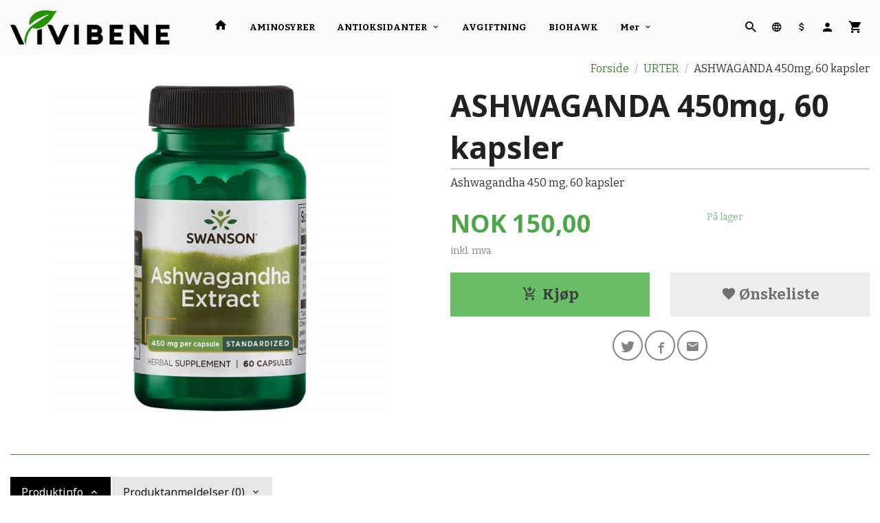

--- FILE ---
content_type: text/html
request_url: https://vivibene.no/produkt/urter/aswaganda-450-mg
body_size: 17334
content:
<!DOCTYPE html>

<!--[if IE 7]>    <html class="lt-ie10 lt-ie9 lt-ie8 ie7 no-js flyout_menu" lang="no"> <![endif]-->
<!--[if IE 8]>    <html class="lt-ie10 lt-ie9 ie8 no-js flyout_menu" lang="no"> <![endif]-->
<!--[if IE 9]>    <html class="lt-ie10 ie9 no-js flyout_menu" lang="no"> <![endif]-->
<!--[if (gt IE 9)|!(IE)]><!--> <html class="no-js flyout_menu" lang="no"> <!--<![endif]-->

<head prefix="og: http://ogp.me/ns# fb: http://ogp.me/ns/fb# product: http://ogp.me/ns/product#">
    <meta http-equiv="Content-Type" content="text/html; charset=UTF-8">
    <meta http-equiv="X-UA-Compatible" content="IE=edge">
    
                    <title>ASHWAGANDA 450mg, 60 kapsler | VIVIBENE</title>
        

    <meta name="description" content="Ashwagandha 450 mg, 60 kapsler">

    <meta name="keywords" content="">

<meta name="csrf-token" content="y6vAPOBAySkPQE0OWoGUTzvvO7fACff9D9rSPtYo">    <link rel="shortcut icon" href="/favicon.ico">
    <meta property="og:title" content="ASHWAGANDA 450mg, 60 kapsler">
<meta property="og:type" content="product">

<meta property="og:image" content="https://vivibene.no/assets/img/630/630/bilder_nettbutikk/bc25bf60e09dbdff6bd8492d79309335-image.jpeg">

    <meta property="og:image:width" content="630">
    <meta property="og:image:height" content="630">

<meta property="og:description" content="Ashwagandha 450 mg, 60 kapsler">


<meta property="product:price:amount" content="150.00"> 
<meta property="product:price:currency" content="NOK">

    <meta property="product:category" content="URTER">
    <meta property="product-category-link" content="https://vivibene.no/butikk/urter">

<meta property="product:availability" content="instock">



<meta property="og:url" content="https://vivibene.no/produkt/urter/aswaganda-450-mg">
<meta property="og:site_name" content="VIVIBENE">
<meta property="og:locale" content="nb_NO"><!-- Pioneer scripts & style -->
<meta name="viewport" content="width=device-width, initial-scale=1.0, minimum-scale=1">
<!-- Android Lollipop theme support: http://updates.html5rocks.com/2014/11/Support-for-theme-color-in-Chrome-39-for-Android -->
<meta name="theme-color" content="#69BD65">

<link href="/assets/themes/ranger/css/base.compiled.css?ver=1583502395" rel="preload" as="style">
<link href="/assets/themes/ranger/css/base.compiled.css?ver=1583502395" rel="stylesheet" type="text/css">


<script type="text/javascript" src="/assets/js/modernizr.min-dev.js"></script>
<script>
    window.FEATURES = (function() {
        var list = {"24ai":1,"24chat":1,"24marketing":1,"24nb":1,"8":1,"api":1,"blog":1,"boxpacker":1,"criteo":1,"discount":1,"dropshipping":1,"facebook_dpa":1,"facebook_product_catalog":1,"fiken":1,"frontendfaq":1,"giftcard":1,"google_analytics_4":1,"google_shopping":1,"localization":1,"mailmojo":1,"mega_menu":1,"modal_cart_free_shipping_reminder":1,"modal_cart_products":1,"newsletter":1,"om2_multihandling":1,"pickuppoints":1,"popup_module":1,"printnode":1,"product_bundles":1,"product_image_slider":1,"product_management_2":1,"product_management_2_customize_layout":1,"slider":1,"snapchat":1,"stock_reminders":1,"text":1,"thumb_attribute_connection":1,"tripletex":1,"two":1,"two_search_api":1,"update_price_on_attribute_change":1,"users":1,"vipps_express":1,"webshop":1};

        return {
            get: function(name) { return name in list; }
        };
    })();

    if (window.FEATURES.get('facebook_dpa')) {
                facebook_dpa_id = "";
            }

</script>

   

<script async src="https://client.24nettbutikk.chat/embed.js" data-chat-id=""></script><script>function chat(){(window.lvchtarr=window.lvchtarr||[]).push(arguments)}</script><script>chat('placement', 'bottom-right');</script><!-- Global site tag (gtag.js) - Google Analytics -->
<script type="text/plain" data-category="analytics" async src="https://www.googletagmanager.com/gtag/js?id=G-82S7M9N0KV"></script>
<script type="text/plain" data-category="analytics">
  window.dataLayer = window.dataLayer || [];
  function gtag(){dataLayer.push(arguments);}
  gtag('js', new Date());

      gtag('config', 'G-ZFPLZXB54M');
    gtag('config', 'G-82S7M9N0KV', {
      theme: 'ranger',
      activeCheckout: 'checkout'
  });
</script>

<script>
    class Item {
        product = {};

        constructor(product) {
            this.product = product;
        }

        #setItemVariant() {
            this.product.item_variant = Array.from(document.querySelectorAll('div.product__attribute'))
                ?.reduce((previousValue, currentValue, currentIndex, array) => {
                    let selectOptions = Array.from(currentValue.children[1].children[0].children);

                    if (!selectOptions.some(option => option.tagName === 'OPTGROUP')) {
                        let attribute = currentValue.children[0].children[0].innerHTML;
                        let value = selectOptions.find(attributeValue => attributeValue.selected).innerHTML;

                        return previousValue += `${attribute}: ${value}${array.length && currentIndex !== array.length - 1 ? ', ' : ''}`;
                    }
                }, '');
        }

        #attachEventListeners() {
            document.querySelectorAll('select.js-attribute').forEach(selector => selector.addEventListener('change', () => this.#setItemVariant()));

            const buyProductButton = document.querySelector('button.js-product__buy-button');

            if (buyProductButton) {
                buyProductButton.addEventListener('click', () => {
                    gtag('event', 'add_to_cart', {
                        currency: 'NOK',
                        value: this.product.value,
                        items: [{ ...this.product, quantity: parseInt(document.getElementById('buy_count').value) }]
                    });
                });
            }

            const buyBundleButton = document.querySelector('button.js-bundle__buy-button');

            if (buyBundleButton) {
                buyBundleButton.addEventListener('click', () => {
                    gtag('event', 'add_to_cart', {
                        currency: 'NOK',
                        value: this.product.value,
                        items: [this.product]
                    });
                });
            }

            const wishListButton = document.querySelector('.product__wishlist-button:not(.disabled)');

            if (wishListButton) {
                wishListButton.addEventListener('click', () => {
                    gtag('event', 'add_to_wishlist', {
                        currency: 'NOK',
                        value: this.product.value,
                        items: [{ ...this.product, quantity: parseInt(document.getElementById('buy_count').value) }],
                    });
                });
            }
        }

        async initialize() {
            await this.#setItemVariant();
            this.#attachEventListeners();

            gtag('event', 'view_item', {
                currency: 'NOK',
                value: this.product.value,
                items: [this.product]
            });
        }
    }
</script>
<!-- Google Analytics -->
<script type="text/plain" data-category="analytics">

    (function (i, s, o, g, r, a, m) {
        i['GoogleAnalyticsObject'] = r;
        i[r] = i[r] || function () {
            (i[r].q = i[r].q || []).push(arguments)
        }, i[r].l = 1 * new Date();
        a = s.createElement(o),
            m = s.getElementsByTagName(o)[0];
        a.async = 1;
        a.src = g;
        m.parentNode.insertBefore(a, m)
    })(window, document, 'script', '//www.google-analytics.com/analytics.js', 'ga');

        ga('create', 'UA-154121847-1', 'auto');
        
    ga('create', 'UA-24343184-8', 'auto', '24nb');

        ga('24nb.send', 'pageview');

    
        ga('send', 'pageview');

    
    
</script>
<!-- Google Tag Manager -->
<script>(function(w,d,s,l,i){w[l]=w[l]||[];w[l].push({'gtm.start':
new Date().getTime(),event:'gtm.js'});var f=d.getElementsByTagName(s)[0],
j=d.createElement(s),dl=l!='dataLayer'?'&l='+l:'';j.async=true;j.src=
' https://www.googletagmanager.com/gtm.js?id='+i+dl;f.parentNode.insertBefore(j,f);
})(window,document,'script','dataLayer','GTM-WR4JJRZ');</script>
<!-- End Google Tag Manager -->







<style type="text/css">
#forsidetilbud {
    text-align: center;
}

#forsidetilbud h3 {
    color: #6bc66c;
}

#forsidetilbud p {
    display: block;
    color: #686868;
    min-height: 72px;
    font-family: "Arial", sans-serif;
}
#forsidetilbud a {
    padding: 15px 30px;
    background: rgb(107,198,108);
    background: linear-gradient(180deg, rgba(107,198,108,1) 0%, rgba(104,178,91,1) 100%);
    color: white;
    text-decoration: none;
    text-transform: uppercase;
    font-weight: bold;
    font-family: "Arial", sans-serif;
}


.achim {
    margin: 30px 0;
    position: relative;
    width: 100%;
    padding: 50px 50px 50px 25%;
    background: #6ac5e1 url('/images_hovedside/24NB/bg_enzym.png') no-repeat;
    background-position: top left;
    background-size: 25% 100%;
    color: white; 
    font-family: "Arial", sans-serif;
}

.achim h3 {
font-family: "Arial", sans-serif;
color: white;
margin: 0;
padding: 0;
}

.achim p {display: block;}

.achim strong {
position: relative;
top: -5px;
display: block;
width: 100%;
font-size: 14px;
}
.achim span.asterix {
position: absolute;
bottom: 15px;
right: 15px;
color: #afecff;
}

.achim a {
display: inline-block;
padding: 20px 60px;
text-decoration: none;
font-weight: bold;
margin-bottom: 15px;
margin-top: 15px;
}

.achim-cta {
background: white;
border: 3px solid white;
color: #6ac5e1 !important;
}
.achim-subcta {
background: transparent;
border: 3px solid white;
color: white !important;
}


.pine {
    margin: 30px 0;
    position: relative;
    width: 100%;
    padding: 50px 50px 50px 53%;
    background: #69bd65 url(/images_hovedside/24NB/Bilde2.png?1750833528602) no-repeat;
    background-position: top left;
    background-size: 50% 100%;
    color: white;
    font-family: "Arial", sans-serif;
    /* background-size: contain; */
    text-align: center;
}

.pine h3 {
font-family: "Arial", sans-serif;
color: white;
margin: 0;
padding: 0;
}

.pine p {display: block;}

.pine strong {
position: relative;
top: -5px;
display: block;
width: 100%;
font-size: 14px;
}
.pine span.asterix {
position: absolute;
bottom: 15px;
right: 15px;
color: #69bd65;
}

.pine a {
display: inline-block;
padding: 20px 60px;
text-decoration: none;
font-weight: bold;
margin-bottom: 15px;
margin-top: 15px;
}

.pine-cta {
background: white;
border: 3px solid white;
color: #69bd65 !important;
}
.pine-subcta {
background: transparent;
border: 3px solid white;
color: white !important;
}



.researched {
    margin: 30px 0;
    position: relative;
    width: 100%;
    padding: 50px 50px 50px 25%;
    background: #ffc108 url('/images_hovedside/24NB/atp360.jpg') no-repeat;
    background-position: top left;
    background-size: 25% 100%;
    color: white;
    font-family: "Arial", sans-serif;
}

.researched strong {
color: #212121;
}

a.researched-cta {
display: inline-block;
padding: 20px 60px;
text-decoration: none;
font-weight: bold;
margin-bottom: 15px;
margin-top: 15px;
   background: white;
   border: 3px solid white;
   color: #212121 !important;

}

.researched strong {
display: block;
line-height: normal;
}



@media all and (max-width: 925px) {

.achim {
    margin: 30px 0;
    position: relative;
    width: 100%;
    padding: 85% 20px 20px 20px;
    background: #6ac5e1 url(/images_hovedside/24NB/bg_enzym.png) no-repeat;
    background-position: top left;
    background-size: 100%;
    color: white;
    font-family: "Arial", sans-serif;
}

.achim span.asterix {
    position: static;
    display: block;
    color: #afecff;
}

.pine {
    margin: 30px 0;
    position: relative;
    width: 100%;
    padding: 55% 20px 20px 20px;
    background: #69bd65 url(/images_hovedside/24NB/Bilde2.png?1750833528602) no-repeat;
    background-position: top center;
    background-size: 70%;
    color: white;
    font-family: "Arial", sans-serif;
}


.researched {
    margin: 30px 0;
    position: relative;
    width: 100%;
    padding: 85% 20px 20px 20px;
    background: #ffc108 url(/images_hovedside/24NB/atp360.jpg) no-repeat;
    background-position: top center;
    background-size: 100%;
    color: white;
    font-family: "Arial", sans-serif;
}


}


@media all and (max-width: 630px) {

.pine a {
display: block !important;
width: 100%;
}
.achim a {
display: block !important;
width: 100%;
}

.researched a {
display: block !important; 
width: 100%;}


}
</style>
<link rel="stylesheet" href="/css/cookie_consent.css">
<script defer src="/js/cookie_consent.js"></script>
<script>
    window.dataLayer = window.dataLayer || [];
    function gtag(){dataLayer.push(arguments);}

    // Set default consent to 'denied' as a placeholder
    // Determine actual values based on your own requirements
    gtag('consent', 'default', {
        'ad_storage': 'denied',
        'ad_user_data': 'denied',
        'ad_personalization': 'denied',
        'analytics_storage': 'denied',
        'url_passthrough': 'denied'
    });

</script>

<script>

    window.addEventListener('load', function(){

        CookieConsent.run({
            cookie: {
                name: 'cookie_consent_cookie',
                domain: window.location.hostname,
                path: '/',
                expiresAfterDays: 30,
                sameSite: 'Lax'
            },
            disablePageInteraction: true,
            guiOptions: {
                consentModal: {
                    layout: 'box inline',
                    position: 'middle center',
                    equalWeightButtons: false,
                }
            },
            categories: {
                necessary: {
                    enabled: true,
                    readonly: true,
                },
                analytics: {},
                targeting: {}
            },
            language: {
                default: 'no',
                translations: {
                    no: {
                        consentModal: {
                            title: 'Vi bruker cookies!',
                            description: '<p>Vi benytter første- og tredjeparts cookies (informasjonskapsler).</p><br><br><p>Cookies bruker til: </p><br><ul style="padding-left:3px;"><li>Nødvendige funksjoner på nettsiden</li><li>Analyse og statistikk</li><li>Markedsføring som kan brukes for personlig tilpasning av annonser</li></ul><br><p>Velg “Godta alle” om du aksepterer vår bruk av cookie. Hvis du ønsker å endre på cookie-innstillingene, velg “La meg velge selv”.</p><br><p>Les mer om vår Cookie policy <a href="/side/cookies">her.</a></p>',
                            acceptAllBtn: 'Godta alle',
                            acceptNecessaryBtn: 'Godta kun nødvendige',
                            showPreferencesBtn: 'La meg velge selv',
                        },
                        preferencesModal: {
                            title: 'Innstillinger',
                            acceptAllBtn: 'Godta alle',
                            acceptNecessaryBtn: 'Godta kun nødvendige',
                            savePreferencesBtn: 'Lagre og godta innstillinger',
                            closeIconLabel: 'Lukk',
                            sections: [
                                {
                                    title: 'Bruk av cookies 📢',
                                    description: 'Vi bruker cookies for å sikre deg en optimal opplevelse i nettbutikken vår. Noen cookies er påkrevd for at nettbutikken skal fungere. Les mer om vår <a href="/side/sikkerhet_og_personvern" class="cc-link">personvernerklæring</a>.'
                                },
                                {
                                    title: 'Helt nødvendige cookies',
                                    description: 'Cookies som er helt nødvendig for at nettbutikken skal fungere. Man får ikke handlet i nettbutikken uten disse.',
                                },
                                {
                                    title: 'Cookies rundt analyse og oppsamling av statistikk',
                                    description: 'Cookie som lagrer anonym statistikk av besøkende i nettbutikken. Disse brukes av nettbutikkeier for å lære seg mer om hvem publikummet sitt er.',
                                    linkedCategory: 'analytics'
                                },
                                {
                                    title: 'Cookies rundt markedsføring og retargeting',
                                    description: 'Cookies som samler informasjon om din bruk av nettsiden slik at markedsføring kan tilpasses deg.',
                                    linkedCategory: 'targeting'
                                },
                                {
                                    title: 'Mer informasjon',
                                    description: 'Ved spørsmål om vår policy rundt cookies og dine valg, ta gjerne kontakt med oss på <a href="mailto:post@vivibene.no">post@vivibene.no</a>.'
                                }
                            ]
                        }
                    }
                }
            }
        });
    });
</script>

<script type="text/plain" data-category="targeting">
    window.dataLayer = window.dataLayer || [];
    function gtag(){ dataLayer.push(arguments); }
    gtag('consent', 'update', {
        'ad_storage': 'granted',
        'ad_user_data': 'granted',
        'ad_personalization': 'granted'
    });
</script>

<script type="text/plain" data-category="analytics">
    window.dataLayer = window.dataLayer || [];
    function gtag(){ dataLayer.push(arguments); }
    gtag('consent', 'update', {
        'analytics_storage': 'granted',
        'url_passthrough': 'granted'
    });
</script>

            <meta name="google-site-verification" content="TzsNtcU5JUUeg56G393VlFKkoDvQkXb0ND-IyYxCFRg" /></head>

<body class="">

    <a href="#main-content" class="sr-only">Gå til innholdet</a>

<div id="outer-wrap">
    <div id="inner-wrap" class="content-wrapper">
        
                                <!-- needs to be outputted before offers_discount.php -->
<svg style="display:none" xmlns="http://www.w3.org/2000/svg" xmlns:xlink="http://www.w3.org/1999/xlink" xmlns:sketch="http://www.bohemiancoding.com/sketch/ns" width="85px" height="85px" viewBox="0 0 85 85" version="1.1">
  <!-- Generator: Sketch 3.2 (9964) - http://www.bohemiancoding.com/sketch -->
  <title>discount</title>
  <desc>Created with Sketch.</desc>
  <defs/>
  <g id="discount">
    <polygon id="star" fill="currentColor" sketch:type="MSShapeGroup" points="42.5 79.0499981 38.0575403 84.7671806 34.9008281 78.2512929 29.3667777 82.9199019 27.6337765 75.8900847 21.25 79.3060797 21.0164502 72.0695696 14.0619492 74.0836551 15.3380581 66.9567224 8.11677774 67.4808732 10.8467732 60.774999 3.67431805 59.7863073 7.73888616 53.7945705 0.928726969 51.3362469 6.15022664 46.3205151 0 42.5 6.15022664 38.6794849 0.928726969 33.6637531 7.73888616 31.2054295 3.67431805 25.2136927 10.8467732 24.225001 8.11677774 17.5191268 15.3380581 18.0432776 14.0619492 10.9163449 21.0164502 12.9304304 21.25 5.69392034 27.6337765 9.10991528 29.3667777 2.08009806 34.9008281 6.74870708 38.0575403 0.232819447 42.5 5.95000193 46.9424597 0.232819447 50.0991719 6.74870708 55.6332223 2.08009806 57.3662235 9.10991528 63.75 5.69392034 63.9835498 12.9304304 70.9380508 10.9163449 69.6619419 18.0432776 76.8832223 17.5191268 74.1532268 24.225001 81.3256819 25.2136927 77.2611138 31.2054295 84.071273 33.6637531 78.8497734 38.6794849 85 42.5 78.8497734 46.3205151 84.071273 51.3362469 77.2611138 53.7945705 81.3256819 59.7863073 74.1532268 60.774999 76.8832223 67.4808732 69.6619419 66.9567224 70.9380508 74.0836551 63.9835498 72.0695696 63.75 79.3060797 57.3662235 75.8900847 55.6332223 82.9199019 50.0991719 78.2512929 46.9424597 84.7671806 "/>
    <path d="M42.5,75 C60.4492544,75 75,60.4492544 75,42.5 C75,24.5507456 60.4492544,10 42.5,10 C24.5507456,10 10,24.5507456 10,42.5 C10,60.4492544 24.5507456,75 42.5,75 Z" id="outer" fill="#FFFFFF" sketch:type="MSShapeGroup" style="opacity:0"/>
    <circle id="inner" fill="currentColor" sketch:type="MSShapeGroup" cx="42.5" cy="42.5" r="30.5"/>
  </g>
</svg>

<div class="contain-to-grid">
    <nav class="top-bar header-bg" data-topbar role="navigation">
        <ul class="title-area">
            <li class="name">
                <div id="logo" class="logo-wrapper">
    <a href="https://vivibene.no/" class="neutral-link">

        
            <span class="vertical-pos-helper"></span><img src="/bilder_diverse/1565533260.png" alt="Vitamin, mineral og urtespesialisten- Kvalitetsprodukter på nett." class="logo-img">

        
    </a>
</div>
            </li>
        </ul>
        
        <section class="top-bar-section">
    <ul class="right util-nav__list">
        <li class="show-for-large-up util-nav__item">
                            <form action="https://vivibene.no/search" accept-charset="UTF-8" method="get" class="js-product-search-form search-box__container" autocomplete="off">                    
<input type="text" name="q" value="" id="search-box__input--small2" tabindex="0" maxlength="80" class="inputfelt_sokproduktmarg search-box__input" placeholder="søkeord"  />
    <input type="submit" class="search-box__submit button small primary-color-bg hidden"  value="Søk"/>

    <label for="search-box__input--small2" class="search-box__label"><span class="icon-search icon-large"></span></label>
    <div class="js-product-search-results product-search-results is-hidden">
        <p class="js-product-search__no-hits product-search__no-hits is-hidden">Ingen treff</p>
        <div class="js-product-search__container product-search__container is-hidden"></div>
        <p class="js-product-search__extra-hits product-search__extra-hits is-hidden">
            <a href="#" class="themed-nav">&hellip;vis flere treff (<span class="js-product-search__num-extra-hits"></span>)</a>
        </p>
    </div>
                </form>                    </li>
                                    <li class="language-select util-nav__item">
                    <form name="velg_spraak" method="post" class="setting__form" action="https://vivibene.no/produkt/urter/aswaganda-450-mg">

    <a href="#language-show" id="language-close" class="setting__button neutral-link"><i class="icon-close"></i><span>Norwegian</span></a>
    <a href="#language-close" id="language-show" class="setting__button neutral-link"><i class="icon-language"></i><span>Norwegian</span></a>

    <div class="setting__select" id="language">
        <select name="velg_spraak" id="choose-langauge">
                            <option value="1" selected>Norwegian</option>
                            <option value="2">English</option>
                            <option value="3">Swedish</option>
                            <option value="4">Danish</option>
                    </select>

        <input type="submit" value="Ok" class="button small primary-color-bg">
    </div>

</form>                </li>
                                        <li class="currency-select util-nav__item">
                    
<form name="velg_spraak" method="post" class="setting__form" action="https://vivibene.no/produkt/urter/aswaganda-450-mg">

    <a href="#currency-show" id="currency-close" class="setting__button neutral-link"><i class="icon-close"></i><span>Valuta</span><span class="currency-name subtle hide-for-small">: NOK</span></a>
    <a href="#currency-close" id="currency-show" class="setting__button neutral-link"><i class="icon-attach-money"></i><span>Valuta</span><span class="currency-name subtle hide-for-small">: NOK</span></a>

    <div class="setting__select" id="currency">
         <select name="velg_valuta" id="choose-currency">
                            <option value="NOK" selected>
                    NOK                </option>
                            <option value="USD">
                    USD                </option>
                            <option value="EUR">
                    EUR                </option>
                            <option value="GBP">
                    GBP                </option>
                            <option value="SEK">
                    SEK                </option>
                            <option value="DKK">
                    DKK                </option>
                      </select>

        <input type="submit" value="Ok" class="button small primary-color-bg">
    </div>

</form>

                </li>
                            <li class="util-nav__item ">
            <a href="/konto">
                <i class="icon icon-person icon-large"></i>
            </a>
        </li>
        <!--<li class="active off-canvas-cart"><a href="#"><i class="icon-shopping-cart icon-large"></i></a></li>-->
        <li class="active on-canvas-cart util-nav__item">
            <div class="cart-and-checkout right ">
    <a href="https://vivibene.no/kasse" class="neutral-link cart-button cart-button--empty">
        <i class="icon-shopping-cart cart-button__icon icon-large"></i><span class="cart-button__text">Handlevogn</span>
        <span class="cart-button__quantity">0</span>
        <span class="cart-button__sum">0,00</span>
        <span class="cart-button__currency">NOK</span>
    </a>

    <a href="https://vivibene.no/kasse" class="button show-for-medium-up checkout-button call-to-action-color-bg">Kasse <i class="icon-chevron-right cart-icon icon-large"></i></a>
</div>        </li>
    </ul>

    <ul id="main-menu" class="left sm main-nav__list show-for-large-up level-0" data-mer="Mer">
<li class="main-nav__item level-0"><a class="main-nav__frontpage-link" href="https://vivibene.no"><i class="icon-home" title="Forside"></i></a></li><li class="main-nav__item level-0"><a href="/butikk/aminosyrer" >AMINOSYRER</a></li><li class="main-nav__item parent level-0"><a href="/butikk/antioksidanter" >ANTIOKSIDANTER</a><ul class="main-nav__submenu level-1" data-mer="Mer">
<li class="main-nav__item level-1"><a href="/butikk/antioksidanter/olivenolje" >olivenolje</a></li></ul>
</li><li class="main-nav__item level-0"><a href="/butikk/avgiftning" >AVGIFTNING</a></li><li class="main-nav__item level-0"><a href="/butikk/biohawk" >BIOHAWK</a></li><li class="main-nav__item level-0"><a href="/butikk/billigkroken" >BILLIGKROKEN</a></li><li class="main-nav__item level-0"><a href="/butikk/blodsirkulasjon" >BLODSIRKULASJON</a></li><li class="main-nav__item level-0"><a href="/butikk/bromatech" >BROMATECH</a></li><li class="main-nav__item level-0"><a href="/butikk/boker" >BØKER</a></li><li class="main-nav__item level-0"><a href="/butikk/doctors-best" >DOCTORS BEST</a></li><li class="main-nav__item level-0"><a href="/butikk/dyr" >DYR</a></li><li class="main-nav__item level-0"><a href="/butikk/energi-mitokondrier" >ENERGI/MITOKONDRIER</a></li><li class="main-nav__item level-0"><a href="/butikk/eple-cider-edikk" >EPLECIDEREDDIK</a></li><li class="main-nav__item level-0"><a href="/butikk/fettsyrer" >FETTSYRER</a></li><li class="main-nav__item level-0"><a href="/butikk/fordoyelse" >FORDØYELSE</a></li><li class="main-nav__item level-0"><a href="/butikk/hudprodukter" >HUDPRODUKTER</a></li><li class="main-nav__item level-0"><a href="/butikk/hukommelse-hjerne" >HUKOMMELSE/HJERNE</a></li><li class="main-nav__item level-0"><a href="/butikk/immunsystem" >IMMUNSYSTEM</a></li><li class="main-nav__item level-0"><a href="/butikk/jod" >JOD</a></li><li class="main-nav__item level-0"><a href="/butikk/kvinnehelse" >KVINNEHELSE</a></li><li class="main-nav__item level-0"><a href="/butikk/ledd" >LEDD</a></li><li class="main-nav__item level-0"><a href="/butikk/life-extension" >LIFE EXTENSION / QUICKSILVER</a></li><li class="main-nav__item level-0"><a href="/butikk/liposomale-produkter" >LIPOSOMAL</a></li><li class="main-nav__item level-0"><a href="/butikk/melatonin" >MELATONIN</a></li><li class="main-nav__item level-0"><a href="/butikk/mineraler" >MINERALER</a></li><li class="main-nav__item level-0"><a href="/butikk/oliven-olje" >OLIVENOLJE</a></li><li class="main-nav__item level-0"><a href="/butikk/probiotika" >PROBIOTIKA</a></li><li class="main-nav__item level-0"><a href="/butikk/protata-helse" >PROSTATAHELSE</a></li><li class="main-nav__item level-0"><a href="/butikk/psykisk-helse" >PSYKISK HELSE       </a></li><li class="main-nav__item level-0"><a href="/butikk/nutrined" >RESEARCHED</a></li><li class="main-nav__item level-0"><a href="/butikk/sopp" >SOPP</a></li><li class="main-nav__item level-0"><a href="/butikk/stoffskifte" >STOFFSKIFTE</a></li><li class="main-nav__item level-0"><a href="/butikk/munn-helse" >TANN- OG MUNNHELSE</a></li><li class="main-nav__item level-0"><a href="/butikk/truniagen" > TRU NIAGEN</a></li><li class="main-nav__item current level-0"><a href="/butikk/urter" >URTER</a></li><li class="main-nav__item level-0"><a href="/butikk/vitaminer" >VITAMINER</a></li></ul>
</section>    </nav>
</div>

<nav id="nav-compact" class="navigation-bg main-nav nav-compact hide-for-large-up hide-for-print">
    <div class="row">
        <div class="columns">
            <ul class="main-nav__top-level">
                <li class="left main-nav__item level-0">
                    <a id="nav-open-btn" href="#nav"><i class="icon-menu icon-large"></i> Meny</a>
                </li>
                <li class="right main-nav__item level-0">
                        <form action="https://vivibene.no/search" accept-charset="UTF-8" method="get" class="search-box__container" autocomplete="off">        
<input type="text" name="q" value="" id="search-box__input--small" tabindex="0" maxlength="80" class="inputfelt_sokproduktmarg search-box__input" placeholder="søkeord"  />
    <input type="submit" class="search-box__submit button small primary-color-bg hidden"  value="Søk"/>

    <label for="search-box__input--small" class="search-box__label"><span class="icon-search icon-large"></span></label>
        <input type="submit" id="search-submit">
    </form>                </li>
            </ul>
        </div>
    </div>
</nav><nav id="nav" class="navigation-bg main-nav nav-offcanvas js-arrow-key-nav hide-for-print hide-for-large-up" role="navigation">
    <div class="block row">
        <div class="columns">
            <h2 class="block-title">Produkter</h2>
                        <ul id="side-menu" class="sm main-nav__list level-0" data-mer="Mer">
<li class="main-nav__item level-0"><a class="main-nav__frontpage-link" href="https://vivibene.no">Forside</a></li><li class="main-nav__item level-0"><a href="/butikk/aminosyrer" >AMINOSYRER</a></li><li class="main-nav__item parent level-0"><a href="/butikk/antioksidanter" >ANTIOKSIDANTER</a><ul class="main-nav__submenu level-1" data-mer="Mer">
<li class="main-nav__item level-1"><a href="/butikk/antioksidanter/olivenolje" >olivenolje</a></li></ul>
</li><li class="main-nav__item level-0"><a href="/butikk/avgiftning" >AVGIFTNING</a></li><li class="main-nav__item level-0"><a href="/butikk/biohawk" >BIOHAWK</a></li><li class="main-nav__item level-0"><a href="/butikk/billigkroken" >BILLIGKROKEN</a></li><li class="main-nav__item level-0"><a href="/butikk/blodsirkulasjon" >BLODSIRKULASJON</a></li><li class="main-nav__item level-0"><a href="/butikk/bromatech" >BROMATECH</a></li><li class="main-nav__item level-0"><a href="/butikk/boker" >BØKER</a></li><li class="main-nav__item level-0"><a href="/butikk/doctors-best" >DOCTORS BEST</a></li><li class="main-nav__item level-0"><a href="/butikk/dyr" >DYR</a></li><li class="main-nav__item level-0"><a href="/butikk/energi-mitokondrier" >ENERGI/MITOKONDRIER</a></li><li class="main-nav__item level-0"><a href="/butikk/eple-cider-edikk" >EPLECIDEREDDIK</a></li><li class="main-nav__item level-0"><a href="/butikk/fettsyrer" >FETTSYRER</a></li><li class="main-nav__item level-0"><a href="/butikk/fordoyelse" >FORDØYELSE</a></li><li class="main-nav__item level-0"><a href="/butikk/hudprodukter" >HUDPRODUKTER</a></li><li class="main-nav__item level-0"><a href="/butikk/hukommelse-hjerne" >HUKOMMELSE/HJERNE</a></li><li class="main-nav__item level-0"><a href="/butikk/immunsystem" >IMMUNSYSTEM</a></li><li class="main-nav__item level-0"><a href="/butikk/jod" >JOD</a></li><li class="main-nav__item level-0"><a href="/butikk/kvinnehelse" >KVINNEHELSE</a></li><li class="main-nav__item level-0"><a href="/butikk/ledd" >LEDD</a></li><li class="main-nav__item level-0"><a href="/butikk/life-extension" >LIFE EXTENSION / QUICKSILVER</a></li><li class="main-nav__item level-0"><a href="/butikk/liposomale-produkter" >LIPOSOMAL</a></li><li class="main-nav__item level-0"><a href="/butikk/melatonin" >MELATONIN</a></li><li class="main-nav__item level-0"><a href="/butikk/mineraler" >MINERALER</a></li><li class="main-nav__item level-0"><a href="/butikk/oliven-olje" >OLIVENOLJE</a></li><li class="main-nav__item level-0"><a href="/butikk/probiotika" >PROBIOTIKA</a></li><li class="main-nav__item level-0"><a href="/butikk/protata-helse" >PROSTATAHELSE</a></li><li class="main-nav__item level-0"><a href="/butikk/psykisk-helse" >PSYKISK HELSE       </a></li><li class="main-nav__item level-0"><a href="/butikk/nutrined" >RESEARCHED</a></li><li class="main-nav__item level-0"><a href="/butikk/sopp" >SOPP</a></li><li class="main-nav__item level-0"><a href="/butikk/stoffskifte" >STOFFSKIFTE</a></li><li class="main-nav__item level-0"><a href="/butikk/munn-helse" >TANN- OG MUNNHELSE</a></li><li class="main-nav__item level-0"><a href="/butikk/truniagen" > TRU NIAGEN</a></li><li class="main-nav__item current level-0"><a href="/butikk/urter" >URTER</a></li><li class="main-nav__item level-0"><a href="/butikk/vitaminer" >VITAMINER</a></li></ul>
        </div>
    </div>
    
    <a class="main-nav__close-btn" id="nav-close-btn" href="#top">Lukk <i class="icon-chevron-right icon-large"></i></a>
</nav>

            <div id="main" class="content-bg main-content">
    <div class="row">

        <div class="columns">

            <div id="main-content" itemscope itemtype="http://schema.org/Product" tabindex="-1">

                
    <div class="row product__breadcrumbs breadcrumbs__wrapper hide-for-print">
        <div class="small-12 columns">
            <ul class="breadcrumbs" itemscope itemtype="http://schema.org/BreadcrumbList"><li class="breadcrumbs__item breadcrumbs__home"><a href="https://vivibene.no/">Forside</a></li><li class="breadcrumbs__item" itemprop="itemListElement" itemscope itemtype="http://schema.org/ListItem"><a itemtype="http://schema.org/Thing" itemprop="item" href="https://vivibene.no/butikk/urter"><span itemprop="name">URTER</span></a> <meta itemprop="position" content="1" /></li><li class="breadcrumbs__item current" itemprop="itemListElement" itemscope itemtype="http://schema.org/ListItem"><span><span itemprop="name">ASHWAGANDA 450mg, 60 kapsler</span></span><meta itemtype="http://schema.org/Thing" content="https://vivibene.no/produkt/urter/aswaganda-450-mg" itemprop="item"><meta itemprop="position" content="2" /></li><meta itemprop="numberOfItems" content="2"><meta itemprop="itemListOrder" content="Ascending"></ul>
        </div>
    </div>

<article class="product">

    <div class="row">

        <form action="https://vivibene.no/handlevogn/leggtil" method="post" accept-charset="utf-8" class="product__form"><input type="hidden" name="_token" value="y6vAPOBAySkPQE0OWoGUTzvvO7fACff9D9rSPtYo">        
<input type="hidden" name="id" value="1778" />
        
<input type="hidden" name="path" value="produkt/urter/aswaganda-450-mg" />

            <div class="product__images  small-12 medium-6 large-6 small-centered medium-uncentered columns">
                <div class="product__main-images">
    <ul class="js-fancybox-gallery ">
                    <li>
                <a class="fancybox product__main-images__link readon-icon__wrapper bx-slide"
                data-fancybox-group="prod_gallery"
                href="/assets/img/1024/1024/bilder_nettbutikk/bc25bf60e09dbdff6bd8492d79309335-image.jpeg"
                target="_blank"
                title=""
                tabindex="0">
                    <img src="/assets/img/640/640/bilder_nettbutikk/bc25bf60e09dbdff6bd8492d79309335-image.jpeg" alt="" title="">
                    <div class="readon-icon__container">
                        <span class="vertical-pos-helper"></span><i class="icon-search readon-icon"></i>
                    </div>
                </a>
            </li>
            </ul>
</div>

            </div>

            <div class="product__info small-12 medium-6 large-6 small-centered medium-uncentered columns">

                <h1 itemprop="name" class="product__title">ASHWAGANDA 450mg, 60 kapsler</h1>

                                
                <p class="product__ingress" itemprop="description">Ashwagandha 450 mg, 60 kapsler</p>

                <meta itemprop="brand" content="">
                                    <meta itemprop="image" content="https://vivibene.no/assets/img/630/630/bilder_nettbutikk/bc25bf60e09dbdff6bd8492d79309335-image.jpeg">
                                <meta itemprop="sku" content="">
                <meta itemprop="gtin14" content="">
                
                <div class="row">
                                            <div class="small-12 large-7 columns">
                            <div class="offers" itemprop="offers" itemscope itemtype="http://schema.org/Offer">

    
        <span class="price primary-color-big"><span id="product-1778-price" class="sr-only visuallyhidden">Pris</span><span class="currency">NOK</span><span class="price__display" aria-labelledby="product-1778-price">150,00</span></span>

        
        
        
        <span class="vat-info">inkl. mva.</span>

        <meta itemprop="price" content="150">
<meta itemprop="priceCurrency" content="NOK">
    
<span itemprop="priceSpecification" itemscope itemtype="http://www.schema.org/PriceSpecification">
    <meta itemprop="price" content="150">
    <meta itemprop="priceCurrency" content="NOK">
    <meta itemprop="valueAddedTaxIncluded" content="true">
</span>

<!--<meta itemprop="priceValidUntil" content="">-->
<meta itemprop="url" content="https://vivibene.no/produkt/urter/aswaganda-450-mg">
            <link itemprop="availability" href="http://schema.org/InStock">

<meta id="stock-status-1778" data-stock="5" data-session-stock="5" content="5">
    
</div>                        </div>
                                        <div class="small-12 large-5 columns">
                        <div class="product__stockstatus">
            <span class="product__stockstatus__number">
            På lager        </span><br>
    
    </div>                    </div>
                </div>
                
                
                <div class="product__attributes">
                        
<input type="hidden" name="attributt[][0]" value="" />
                        <input type="hidden" class="product__quantity" data-product-id="1778" name="antall" value="1" id="buy_count">
                </div>

                    <input name="ekstra_velg" type="hidden" value='0'>
    <input name="ekstra_tekst" type="hidden" value=''>

                
                <div class="row">
                    <div class="columns small-6">
	        <button type="submit" name="button" class="button large expand product__buy-button js-product__buy-button" data-product-id="1778">
            <i class="icon-add-shopping-cart"></i>Kjøp        </button>
	</div>

                                            <div class="columns small-6 left hide-for-print">
    <a href="#" class="button large expand secondary product__wishlist-button disabled" data-success="Produktet ble lagt i ønskelisten" data-disabled-msg="Du må registrere deg eller logge inn for å bruke ønskelisten">
        <i class="icon-favorite"></i> Ønskeliste    </a>
</div>                                    </div>
                
                
            </form>                                
                
    <div class="social-buttons__headline-wrapper block__box__headline-wrapper">
        <h3 class="social-buttons__headline block__box__headline">Del dette</h3>
    </div>

    <ul class="social-buttons-list social-buttons-list--product">

                    <li class="social-button social-button--twitter">
                    <a href="https://twitter.com/intent/tweet?url=https%3A%2F%2Fvivibene.no%2Fprodukt%2Furter%2Faswaganda-450-mg&amp;text=ASHWAGANDA+450mg%2C+60+kapsler+%7C+VIVIBENE" title="Del på Twitter" class="social-button__link" target="_blank">
                        <i class="icon-twitter"></i>
                    </a>
                </li>        
                    <li class="social-button social-button--facebook">
                    <a href="https://www.facebook.com/sharer/sharer.php?u=https%3A%2F%2Fvivibene.no%2Fprodukt%2Furter%2Faswaganda-450-mg" title="Del på Facebook" class="social-button__link" target="_blank">
                        <i class="icon-facebook"></i>
                    </a>
                </li>        
        
        
                    <li class="social-button social-button--mail">
                    <a href="mailto:?subject=ASHWAGANDA 450mg, 60 kapsler&amp;body=ASHWAGANDA 450mg, 60 kapsler%0A%0AAshwagandha 450 mg, 60 kapsler%0A%0ALes mer: https://vivibene.no/produkt/urter/aswaganda-450-mg" title="Del på E-post" class="social-button__link" >
                        <i class="icon-mail"></i>
                    </a>
                </li>        
    </ul>
            </div>


        <div class="product__about small-12 large-6 small-centered medium-uncentered columns">
            <div id="product-tabs" class="js-tabs">
    
            <ul class="resp-tabs-list">
                            <li tabindex="0">Produktinfo</li>
                            <li tabindex="0">Produktanmeldelser (0)</li>
                    </ul> 

        <div class="resp-tabs-container">
                            <div>
                    <p>Ashwagandha er en eviggr&oslash;nn busk som vokser i Asia og Afrika. Det brukes ofte mot stress. Det er lite bevis for bruken som et "adaptogen". Ashwagandha inneholder kjemikalier som kan bidra til &aring; roe hjernen, redusere hevelse, senke blodtrykket og endre immunsystemet. Siden ashwagandha tradisjonelt brukes som et adaptogen, brukes det til mange forhold knyttet til stress. Adaptogener antas &aring; hjelpe kroppen &aring; motst&aring; fysisk og mentalt stress. Noen av tilstandene den brukes for inkluderer s&oslash;vnl&oslash;shet, aldring, angst og mange andre, men det er ingen gode vitenskapelige bevis som st&oslash;tter de fleste av disse bruksomr&aring;dene. Det er heller ingen gode bevis som st&oslash;tter bruk av ashwagandha for COVID-19. Ikke forveksle ashwagandha med Physalis alkekengi. Begge er kjent som vinterkirseb&aelig;r. Ikke forveksle ashwagandha med amerikansk ginseng, Panax ginseng eller eleuthero.&nbsp;Muligens effektiv for S&oslash;vnl&oslash;shet. &Aring; ta ashwagandha ORALT ser ut til &aring; forbedre den generelle s&oslash;vnen og s&oslash;vnkvaliteten hos noen mennesker.&nbsp; Ashwagandha ser ut til &aring; bidra til &aring; redusere stress hos noen mennesker. Det kan ogs&aring; bidra til &aring; redusere stressrelatert vekt&oslash;kning. Det er interesse for &aring; bruke ashwagandha til en rekke andre form&aring;l, men det er ikke nok p&aring;litelig informasjon til &aring; si om det kan v&aelig;re nyttig.</p>
<p><span>Ashwagandha er en eviggr&oslash;nn busk som vokser i Asia og Afrika. Det brukes ofte mot stress. Det er lite bevis for bruken som et "adaptogen". Ashwagandha inneholder kjemikalier som kan bidra til &aring; roe hjernen, redusere hevelse, senke blodtrykket og endre immunsystemet. Siden ashwagandha tradisjonelt brukes som et adaptogen, brukes det til mange forhold knyttet til stress. Adaptogener antas &aring; hjelpe kroppen &aring; motst&aring; fysisk og mentalt stress. Noen av tilstandene den brukes for inkluderer s&oslash;vnl&oslash;shet, aldring, angst og mange andre, men det er ingen gode vitenskapelige bevis som st&oslash;tter de fleste av disse bruksomr&aring;dene. Det er heller ingen gode bevis som st&oslash;tter bruk av ashwagandha for COVID-19. Ikke forveksle ashwagandha med Physalis alkekengi. Begge er kjent som vinterkirseb&aelig;r. Ikke forveksle ashwagandha med amerikansk ginseng, Panax ginseng eller eleuthero.&nbsp;Muligens effektiv for S&oslash;vnl&oslash;shet. &Aring; ta ashwagandha ORALT ser ut til &aring; forbedre den generelle s&oslash;vnen og s&oslash;vnkvaliteten hos noen mennesker.&nbsp; Ashwagandha ser ut til &aring; bidra til &aring; redusere stress hos noen mennesker. Det kan ogs&aring; bidra til &aring; redusere stressrelatert vekt&oslash;kning. Det er interesse for &aring; bruke ashwagandha til en rekke andre form&aring;l, men det er ikke nok p&aring;litelig informasjon til &aring; si om det kan v&aelig;re nyttig.</span></p>                                    </div>
                            <div>
                                        
<div class="comments-form js-arrow-key-nav">

        <div class="comments-form-wrapper">
            <form action="https://vivibene.no/produkt/urter/aswaganda-450-mg#produkt_anmeldelser_form" method="post" name="produkt_anmeldelser" id="produkt_anmeldelser_form" class="js-review-form">

                <p>Skriv en produktanmeldelse og del dine erfaringer med dette produktet med andre kunder.</p>
                
                
<input type="hidden" name="pid" value="1778" />
                <input type='hidden' name='anonymous' value='1'>
                
<input type="hidden" name="egetnavn" value="0" />
                <label style="display: none">Email
                    <input type="text" name="email" value="">
                </label>

                <div class="row">
                    <div class="small-12 medium-8 large-12 columns">
                        <label for="nick" >Navn                            <input type="hidden" name="_token" value="y6vAPOBAySkPQE0OWoGUTzvvO7fACff9D9rSPtYo">
                            <input type="text" value="" name="nick" id="nick" placeholder="" required>
                            <small class="error comments-form-error"></small>
                        </label>
                    </div>
                </div>

                <div class="row">
                    <div class="small-12 columns">
                        <label>Din vurdering?</label>

                        <div class="rating">
                                                            <label class="star star-1" for="star1"><span class="stars-label">1&nbsp;star</span></label>
                                <input class="star-checkbox star-checkbox-1" tabindex="0" type="radio" id="star1" name="poeng" value="1"  required>
                                                            <label class="star star-2" for="star2"><span class="stars-label">2&nbsp;star</span></label>
                                <input class="star-checkbox star-checkbox-2" tabindex="0" type="radio" id="star2" name="poeng" value="2"  required>
                                                            <label class="star star-3" for="star3"><span class="stars-label">3&nbsp;star</span></label>
                                <input class="star-checkbox star-checkbox-3" tabindex="0" type="radio" id="star3" name="poeng" value="3" checked required>
                                                            <label class="star star-4" for="star4"><span class="stars-label">4&nbsp;star</span></label>
                                <input class="star-checkbox star-checkbox-4" tabindex="0" type="radio" id="star4" name="poeng" value="4"  required>
                                                            <label class="star star-5" for="star5"><span class="stars-label">5&nbsp;star</span></label>
                                <input class="star-checkbox star-checkbox-5" tabindex="0" type="radio" id="star5" name="poeng" value="5"  required>
                                                            <label class="star star-6" for="star6"><span class="stars-label">6&nbsp;star</span></label>
                                <input class="star-checkbox star-checkbox-6" tabindex="0" type="radio" id="star6" name="poeng" value="6"  required>
                            
                            <div class="rating-checkbox-hider"></div>
                        </div>
                    </div>
                </div>

                <div class="row">
                    <div class="small-12 medium-8 large-12 columns">
                        <label for="tittel" >Oppgi en tittel for anmeldelsen din                            <input type="text" name="tittel" value="" id="tittel" required>
                        </label>
                        <small class="error comments-form-error"></small>
                    </div>
                </div>

                <div class="row">
                    <div class="small-12 medium-8 large-12 columns">
                        <label for="comment-text" >Skriv inn produktanmeldelsen i feltet under                            <textarea id="comment-text" name="tekst" rows="5"></textarea>
                        </label>
                        <small class="error comments-form-error"></small>
                    </div>
                </div>



                <input class="button" type="submit" name="submit" value="Registrer">

            </form>                
        </div>
        
                    <aside class="comments-guidelines">
                <P><STRONG>Retningslinjer for produktanmeldelser: </STRONG><BR></P>
<P><SPAN style="TEXT-DECORATION: underline">Hva skal en produktanmeldelse inneholde? </SPAN></P>
<P>Din egen erfaring med fokus på det aktuelle produktet. </P>
<DIV><SPAN style="TEXT-DECORATION: underline">Vennligst ikke inkluder: </SPAN></DIV>
<DIV><SPAN style="TEXT-DECORATION: underline">&nbsp;</SPAN></DIV>
<UL>
<LI>
<DIV>Erfaringer som ikke er produkt-spesifikke. </DIV>
<LI>
<DIV>Erfaringer i forbindelse med support eller retur av det aktuelle produktet. </DIV>
<LI>
<DIV>Spørsmål om produktet eller spørsmål til andre som har skrevet en anmeldelse. Dette er ikke et forum. </DIV>
<LI>
<DIV>Linker, priser, tilgjengelighet eller annen tidsavhengig informasjon. </DIV>
<LI>
<DIV>Referanser til konkurrenter</DIV>
<LI>
<DIV>Støtende/ufin ordbruk. </DIV></LI></UL>
<P><SPAN style="TEXT-DECORATION: underline">Du må ha kjøpt varen for å skrive en anmeldelse. </SPAN></P>
<P><STRONG>Admin forbeholder seg retten til å akseptere, avslå eller fjerne enhver produktanmeldelse som ikke er i tråd med disse retningslinjene. </STRONG></P>
<P><STRONG>Admin forbeholder seg retten til å publisere anmeldelser i for eksempel annonsering. </STRONG></P>            </aside>
        
</div>                </div>
                    </div>
    
</div>        </div>

    </div>

    <meta itemprop="url" content="https://vivibene.no/produkt/urter/aswaganda-450-mg">

</article>


            </div>
            
        </div>

    </div>
</div>            
            
    <div id="footer" class="footer-bg">
        
        <div class="row hide-for-print">
            <div class="columns small-12 medium-6 large-3 footer-block">
                <div class="block" id="block-footer1">
            <div class="block__box bordered bordered--bottom bordered--hard block__box--categories">
    <h3 class="block__box__headline js-toggle-visibility" data-toggle="#js-box-1-contents">Kategorier</h3>
    <div class="block__box__content" id="js-box-1-contents">
        <ul id="block-product-cats" class="toggle_panel flyout level-0" data-mer="Mer">
<li class="block-nav__item neutral-link level-0"><a href="/butikk/aminosyrer" >AMINOSYRER</a></li><li class="block-nav__item neutral-link parent level-0"><a href="/butikk/antioksidanter" >ANTIOKSIDANTER</a><span class="js-toggle-visibility  main-nav__toggle" data-toggle="#block-product-cats #submenu_206"></span><ul id="submenu_206" class="block-nav__submenu level-1" data-mer="Mer">
<li class="block-nav__item neutral-link level-1"><a href="/butikk/antioksidanter/olivenolje" >olivenolje</a></li></ul>
</li><li class="block-nav__item neutral-link level-0"><a href="/butikk/avgiftning" >AVGIFTNING</a></li><li class="block-nav__item neutral-link level-0"><a href="/butikk/biohawk" >BIOHAWK</a></li><li class="block-nav__item neutral-link level-0"><a href="/butikk/billigkroken" >BILLIGKROKEN</a></li><li class="block-nav__item neutral-link level-0"><a href="/butikk/blodsirkulasjon" >BLODSIRKULASJON</a></li><li class="block-nav__item neutral-link level-0"><a href="/butikk/bromatech" >BROMATECH</a></li><li class="block-nav__item neutral-link level-0"><a href="/butikk/boker" >BØKER</a></li><li class="block-nav__item neutral-link level-0"><a href="/butikk/doctors-best" >DOCTORS BEST</a></li><li class="block-nav__item neutral-link level-0"><a href="/butikk/dyr" >DYR</a></li><li class="block-nav__item neutral-link level-0"><a href="/butikk/energi-mitokondrier" >ENERGI/MITOKONDRIER</a></li><li class="block-nav__item neutral-link level-0"><a href="/butikk/eple-cider-edikk" >EPLECIDEREDDIK</a></li><li class="block-nav__item neutral-link level-0"><a href="/butikk/fettsyrer" >FETTSYRER</a></li><li class="block-nav__item neutral-link level-0"><a href="/butikk/fordoyelse" >FORDØYELSE</a></li><li class="block-nav__item neutral-link level-0"><a href="/butikk/hudprodukter" >HUDPRODUKTER</a></li><li class="block-nav__item neutral-link level-0"><a href="/butikk/hukommelse-hjerne" >HUKOMMELSE/HJERNE</a></li><li class="block-nav__item neutral-link level-0"><a href="/butikk/immunsystem" >IMMUNSYSTEM</a></li><li class="block-nav__item neutral-link level-0"><a href="/butikk/jod" >JOD</a></li><li class="block-nav__item neutral-link level-0"><a href="/butikk/kvinnehelse" >KVINNEHELSE</a></li><li class="block-nav__item neutral-link level-0"><a href="/butikk/ledd" >LEDD</a></li><li class="block-nav__item neutral-link level-0"><a href="/butikk/life-extension" >LIFE EXTENSION / QUICKSILVER</a></li><li class="block-nav__item neutral-link level-0"><a href="/butikk/liposomale-produkter" >LIPOSOMAL</a></li><li class="block-nav__item neutral-link level-0"><a href="/butikk/melatonin" >MELATONIN</a></li><li class="block-nav__item neutral-link level-0"><a href="/butikk/mineraler" >MINERALER</a></li><li class="block-nav__item neutral-link level-0"><a href="/butikk/oliven-olje" >OLIVENOLJE</a></li><li class="block-nav__item neutral-link level-0"><a href="/butikk/probiotika" >PROBIOTIKA</a></li><li class="block-nav__item neutral-link level-0"><a href="/butikk/protata-helse" >PROSTATAHELSE</a></li><li class="block-nav__item neutral-link level-0"><a href="/butikk/psykisk-helse" >PSYKISK HELSE       </a></li><li class="block-nav__item neutral-link level-0"><a href="/butikk/nutrined" >RESEARCHED</a></li><li class="block-nav__item neutral-link level-0"><a href="/butikk/sopp" >SOPP</a></li><li class="block-nav__item neutral-link level-0"><a href="/butikk/stoffskifte" >STOFFSKIFTE</a></li><li class="block-nav__item neutral-link level-0"><a href="/butikk/munn-helse" >TANN- OG MUNNHELSE</a></li><li class="block-nav__item neutral-link level-0"><a href="/butikk/truniagen" > TRU NIAGEN</a></li><li class="block-nav__item neutral-link current level-0"><a href="/butikk/urter" >URTER</a></li><li class="block-nav__item neutral-link level-0"><a href="/butikk/vitaminer" >VITAMINER</a></li></ul>
    </div>
</div>    </div>            </div>
            <div class="columns small-12 medium-6 large-3 footer-block">
                <div class="block" id="block-footer2">
            <div class="block__box bordered bordered--bottom bordered--hard block__box--bestseller">
    <h3 class="block__box__headline js-toggle-visibility" data-toggle="#js-box-4-contents">Bestselgere</h3>
    <div class="block__box__content" id="js-box-4-contents">
            <a class="bestseller bordered bordered--bottom bordered__list-item neutral-link" href="https://vivibene.no/produkt/truniagen/truniagen">
        <div class="row collapse">

            <div class="bestseller__image">
                                    <img loading="lazy" src="/assets/img/40/40/bilder_nettbutikk/8486e160fdd413ac20e6d7f423bf57c7-image.jpeg" alt="TRU NIAGEN 90 kapsler">
                            </div>

            <div class="columns small-push-3 small-9 bestseller__title">
                TRU NIAGEN 90 kapsler            </div>

        </div>
    </a>
    <a class="bestseller bordered bordered--bottom bordered__list-item neutral-link" href="https://vivibene.no/produkt/urter/berberin">
        <div class="row collapse">

            <div class="bestseller__image">
                                    <img loading="lazy" src="/assets/img/40/40/bilder_nettbutikk/2791f1801ef7bd64bccd87d14c90b885-image.jpeg" alt="BERBERIN 500 mg, 60 kapsler, WellBetX">
                            </div>

            <div class="columns small-push-3 small-9 bestseller__title">
                BERBERIN 500 mg, 60 kapsler, WellBetX            </div>

        </div>
    </a>
    <a class="bestseller bordered bordered--bottom bordered__list-item neutral-link" href="https://vivibene.no/produkt/nutrined/rn159-atp360">
        <div class="row collapse">

            <div class="bestseller__image">
                                    <img loading="lazy" src="/assets/img/40/40/bilder_nettbutikk/7623da5b40b1b45daa2e879e121bc560-image.jpeg" alt="ATP 360">
                            </div>

            <div class="columns small-push-3 small-9 bestseller__title">
                ATP 360            </div>

        </div>
    </a>
    <a class="bestseller bordered bordered--bottom bordered__list-item neutral-link" href="https://vivibene.no/produkt/nutrined/n-acetylcystein">
        <div class="row collapse">

            <div class="bestseller__image">
                                    <img loading="lazy" src="/assets/img/40/40/bilder_nettbutikk/3d54bbc2c95336a2dc2224a37e135573-image.jpeg" alt="NAC  (N-ACETYLCYSTEIN) 500mg ">
                            </div>

            <div class="columns small-push-3 small-9 bestseller__title">
                NAC  (N-ACETYLCYSTEIN) 500mg             </div>

        </div>
    </a>
    <a class="bestseller bordered bordered--bottom bordered__list-item neutral-link" href="https://vivibene.no/produkt/biohawk/pine-crush">
        <div class="row collapse">

            <div class="bestseller__image">
                                    <img loading="lazy" src="/assets/img/40/40/bilder_nettbutikk/cd7bddeaa7d14d1947b6917e4ad213e6-image.jpeg" alt="PINE CRUSH">
                            </div>

            <div class="columns small-push-3 small-9 bestseller__title">
                PINE CRUSH            </div>

        </div>
    </a>
    </div>
</div>    </div>            </div>
            <div class="columns small-12 medium-6 large-3 footer-block">
                <div class="block" id="block-footer3">
            <div class="block__box bordered bordered--bottom bordered--hard block__box--account">
    <h3 class="block__box__headline js-toggle-visibility" data-toggle="#js-box-6-contents">Din konto</h3>
    <div class="block__box__content" id="js-box-6-contents">
            <form action="https://vivibene.no/kunde" method="post" accept-charset="utf-8"><input type="hidden" name="_token" value="y6vAPOBAySkPQE0OWoGUTzvvO7fACff9D9rSPtYo">    
        <div class="row collapsed my-account__email-field">
            <div class="control-group required"><label for="epost">E-postadresse</label><input type="text" name="epost" value="" placeholder="ola.nordmann@eksempel.no" id="epost" class=""  /></div>        </div>

        <div class="row collapsed my-account__password-field">
            <div class="control-group required"><label for="passord">Ditt passord</label><input type="password" name="passord" value="" placeholder="ditt passord" id="passord" class=""  /></div>        </div>

        <div class="row collapsed">
            <div class="columns small-5">
                <input type="submit" name="submit" value="Logg inn" class="button small primary-color-bg" />            </div>
            <div class="columns small-7">
                <div class="block__login__forgotpassword text-right">
                    <a href="https://vivibene.no/kunde/glemtpassord">Glemt passord?</a>                </div>
            </div>
        </div>     

    </form>    </div>
</div>    </div>            </div>
            <div class="columns small-12 medium-6 large-3 footer-block">
                <div class="block" id="block-footer4">
    </div>            </div>
        </div>

    </div>
            <div id="end" class="end-bg">
    <div class="row hide-for-print">

        <div class="columns small-12">
                <ul class="social-buttons-list links__list">
        
                    <li class="social-button social-button--youtube links__list__item">
                <a href="https://www.youtube.com/channel/UCDpSOPsJRAVonuozXhbEtxQ" class="social-button__link" target="_blank"><i class="icon-youtube"></i></a>
            </li>
                    <li class="social-button social-button--facebook links__list__item">
                <a href="https://www.facebook.com/Vivibene-115398363173724/" class="social-button__link" target="_blank"><i class="icon-facebook"></i></a>
            </li>
                    <li class="social-button social-button--instagram links__list__item">
                <a href="https://www.instagram.com/vivibeneas" class="social-button__link" target="_blank"><i class="icon-instagram"></i></a>
            </li>
                    <li class="social-button social-button--twitter links__list__item">
                <a href="https://www.twitter.com/VivibeneA" class="social-button__link" target="_blank"><i class="icon-twitter"></i></a>
            </li>
        
    </ul>
        </div>

        <div class="columns small-12">
            <div class="footer__info-links">
                <ul class="footer__links text-center">
            <li><a href="/side/fraktbetingelser" target="_self">Frakt</a></li>
            <li><a href="/side/kjopsbetingelser" target="_self">Kjøpsbetingelser</a></li>
            <li><a href="/side/sikkerhet_og_personvern" target="_self">Sikkerhet og personvern</a></li>
            <li><a href="/nyhetsbrev" target="_self">Nyhetsbrev</a></li>
    </ul>            </div>
        </div>

        <div class="columns small-12">
            <div class="footer__company-info">
    VIVIBENE AS Bekkestuveien 21c 1357 Bekkestua Tlf. <a href="tel:+4791796171">+47 91 79 61 71</a> - Foretaksregisteret 922412693</div>        </div>

        <div class="columns small-12">
            <div class="text-align footer__cookie_notice">
    Vår nettbutikk bruker cookies slik at du får en bedre kjøpsopplevelse og vi kan yte deg bedre service. Vi bruker cookies hovedsaklig til å lagre innloggingsdetaljer og huske hva du har puttet i handlekurven din. Fortsett å bruke siden som normalt om du godtar dette.    <a href="https://vivibene.no/side/cookies">
        Les mer    </a>
    eller <a id="cookie_settings_button" onClick="javascript:window.initCookieConsent().showSettings()">endre innstillinger for cookies.</a>

</div>

    <div class="footer__made-by">
        Powered by <a href="https://www.24nettbutikk.no/?utm_campaign=Store%20referrals&utm_source=Storefront%20footer%20link&utm_medium=link&utm_content=footer" target="_blank" rel="nofollow">24Nettbutikk</a>
    </div>

        </div>

    </div>
</div>



<dl class="iconized-list organization-info hide" itemscope itemtype="http://schema.org/Store">
    <meta itemprop="name" content="VIVIBENE AS">
    <meta itemprop="url" content="https://vivibene.no">
    <meta itemprop="logo" content="https://vivibene.no/bilder_diverse/1565533260.png"><meta itemprop="image" content="https://vivibene.no/bilder_diverse/1565533260.png"><meta itemprop="alternateName" content="Vivibene AS">
    <dt class="iconized-list__header icon-place">Adresse</dt>
    <dd class="iconized-list__content" itemprop="address" itemscope itemtype="http://schema.org/PostalAddress">
        <span itemprop="streetAddress">Bekkestuveien 21c</span>,
        <span itemprop="postalCode">1357</span>
        <span itemprop="addressLocality">Bekkestua</span>
    </dd>

    <dt class="iconized-list__header icon-call">Telefon</dt>
    <dd class="iconized-list__content" itemprop="telephone">+47 91 79 61 71</dd>

    <dt class="iconized-list__header icon-mail">E-postadresse</dt>
    <dd class="iconized-list__content" itemprop="email">post@vivibene.no</dd>

            <dt class="iconized-list__header icon-stockexchange">Foretaksregisteret</dt>
        <dd class="iconized-list__content" itemprop="vatID">922412693</dd>
    
    <dt class="hide">Theme primary color</dt>
    <dd class="hide" itemprop="additionalProperty" itemscope itemtype="http://schema.org/PropertyValue">
        <meta itemprop="name" content="primaryColor">
        <meta itemprop="value" content="#69BD65">
    </dd>

    <dt class="hide">Logo background color</dt>
    <dd class="hide" itemprop="additionalProperty" itemscope itemtype="http://schema.org/PropertyValue">
        <meta itemprop="name" content="logoBackground">
        <meta itemprop="value" content="#fafafc">
    </dd>

    <dt class="hide">Shop open for business</dt>
    <dd class="hide" itemprop="additionalProperty" itemscope itemtype="http://schema.org/PropertyValue">
        <meta itemprop="name" content="webshopOpen">
        <meta itemprop="value" content="true">
    </dd>

    <dd class="hide" itemprop="additionalProperty" itemscope itemtype="http://schema.org/PropertyValue">
        <meta itemprop="name" content="id">
        <meta itemprop="value" content="My6a0xrENOQrnbVK">
    </dd>

    <dd class="hide" itemprop="additionalProperty" itemscope itemtype="http://schema.org/PropertyValue">
        <meta itemprop="name" content="checksum">
        <meta itemprop="value" content="6363d6df2460a930cc82420b791934dbe8e4cc74">
    </dd>

        </dl>

                
    </div>
</div>

<div data-notify="container" class="alert-box alert-box--withclose alert-box--withfooter alert-{0}" id="cart-notify" role="alert" aria-live="assertive" tabindex="-1">
    <span data-notify="icon" class="alert-box__icon"></span>
    <span data-notify="title" class="alert-box__title">{1}</span>
    <span data-notify="message" class="alert-box__message">Produktet ble lagt i handlevognen</span>
    <div class="progress alert-box__progressbar" data-notify="progressbar"><div class="progress-bar progress-bar-{0}" role="progressbar" aria-valuenow="0" aria-valuemin="0" aria-valuemax="100" style="width: 0%;"></div></div>
    <div class="alert-box__footer">
        <a href="https://vivibene.no/kasse" class="right">Kasse <i class="cart__icon-procede icon-chevron-right icon-medium"></i></a>
    </div>
    <a href="{3}" target="{4}" data-notify="url" rel="nofollow"></a>
    <a href="#" class="close alert-close" data-notify="dismiss">&times;</a>
</div>


<script type="text/javascript" src="/assets/js/vendor.js?m=1767308350"></script>
<script type="text/javascript" src="/assets/js/theme.js?m=1767308350"></script>


<style>
    .productlist__product:hover .equal-height-column__readon.readon-icon__container {
        display:none;
    }
</style>

<script type="text/javascript">

    let timeout;

    $(".productlist__product").hover(function(){
        let self = this;
        setAllToDefault();
        cycleImage(self);
        timeout = setInterval(function() {
            cycleImage(self);
        }, 1500);

    }, function() {
        clearTimeout(timeout);
        setDefaultImage(this);
    });

    function hasMultipleImages(parent)
    {
        return $(parent).find('span.p-slide-image').length > 1;
    }

    function findActiveImage(parent)
    {
        return $(parent).find('span.p-slide-image.visible');
    }

    function cycleImage(parent)
    {
        if (hasMultipleImages(parent)) {

            let activeImage = findActiveImage(parent);
            let isLastImage = activeImage.next('span.p-slide-image').length === 0;
            let nextImage = activeImage.next('span.p-slide-image');

            if (isLastImage) {
                nextImage = activeImage.siblings('span.p-slide-image').first();
            }

            swapImage(activeImage, nextImage);
        }
    }

    function isShowingDefaultImage(parent)
    {
        let activeImage = findActiveImage(parent);
        let defaultImage = $(parent).find('span.p-slide-image').first();

        return activeImage.is(defaultImage);
    }

    function setDefaultImage(parent)
    {
        if (hasMultipleImages(parent) && !isShowingDefaultImage(parent)) {
            let activeImage = findActiveImage(parent);
            let defaultImage = $(parent).find('span.p-slide-image').first();

            swapImage(activeImage, defaultImage);
        }
    }

    function setAllToDefault()
    {
        $(".productlist__product").each(function(){
            setDefaultImage($(this));
        });
    }

    function swapImage(currentImage, nextImage)
    {
        currentImage.removeClass('visible');
        currentImage.fadeOut(300, function() {
            nextImage.fadeIn(0);
            nextImage.addClass('visible');
        });
    }

</script><script type="text/javascript">
    if (sincos.jsEnabled) {
        $('a[href$="/kasse"]').not('.kasse_override').attr('href','/checkout');
    }
</script>
<script type="text/javascript" src="/assets/js/ranger.ui.js?m=1767308350"></script><script type="text/javascript">
    if (location.pathname.indexOf('/produkt/') > -1) {
        $('select.js-attribute').change(function () {
            const selectedAttributePrices = $('select.js-attribute option:selected').map(function () {
                return parseFloat(this.dataset.price)
            }).get();

            updateProductPrice(selectedAttributePrices);
        });

        $('select[name="attributt"]').change(function () {
            const selectedStockAttributePrices = $('select[name="attributt"] option:selected').map(function () {
                const selectedStockAttributeParentPrice = this.parentElement.label;

                return stringToNumber(selectedStockAttributeParentPrice) + stringToNumber(this.text);
            }).get();

            updateProductPrice(selectedStockAttributePrices);
        });
    } else {
        $('select.js_attr_price').change(function () {
            const product = $(this).parents('div.columns').first();

            const selectedAttributePrices = $(product).find('option:selected').map(function () {
                return parseFloat(this.getAttribute('price'));
            }).get();

            updateProductPrice(selectedAttributePrices, product);
        });

        $('select[name="attributt"]').change(function () {
            const product = $(this).parents('div.columns').first();

            const selectedStockAttributePrices = $(product).find('option:selected').map(function () {
                const selectedStockAttributeParentPrice = this.parentElement.label;

                return stringToNumber(selectedStockAttributeParentPrice) + stringToNumber(this.text);
            }).get();

            updateProductPrice(selectedStockAttributePrices, product);
        });
    }

    const updateProductPrice = (attributePrices, bundleProduct) => {
        if (bundleProduct) {
            const productBasePrice = parseFloat($(bundleProduct).find('meta[itemprop="price"]').attr('content'));
            const totalSum = reducer(attributePrices, productBasePrice);

            $(bundleProduct).find('span.price__display').text(insertDecimal(totalSum < 0 ? 0 : totalSum));
        } else {
            const productBasePrice = parseFloat($('meta[itemprop="price"]').attr('content'));
            const totalSum = reducer(attributePrices, productBasePrice);

            $('article.product span.price__display').text(insertDecimal(totalSum < 0 ? 0 : totalSum));
        }
    };

    const reducer = (attributePrices, productBasePrice) => attributePrices.reduce((accumulator, currentValue) => accumulator + currentValue, productBasePrice);

    const stringToNumber = priceString => {
        let isPlus = priceString.match(/\s\+\s[0-9]/);
        let isMinus = priceString.match(/\s\-\s[0-9]/);

        switch (isPlus || isMinus) {
            case isPlus:
                isPlus = priceString.lastIndexOf('+');
                return Number(formatString(priceString.slice(isPlus)));
            case isMinus:
                isMinus = priceString.lastIndexOf('-');
                return -Math.abs(Number(formatString(priceString.slice(isMinus))))
        }
    };

    const formatString = priceString => priceString.slice(2)
            .replace(',', '.')
            .replace(/\s/g, '');

    const insertDecimal = priceString => {
        priceString = priceString.toFixed(2).replace('.', ',');

        if (priceString.length > 6) {
            const thpos = -6;
            const strNum = priceString.slice(0, priceString.length+thpos);
            const strgspace = (' ' + priceString.slice(thpos));
            priceString = strNum + strgspace;
        }

        return priceString;
    }
</script>

<script type="text/javascript" >
    $.ajaxSetup({
        headers: {
            'X-CSRF-TOKEN': $('meta[name="csrf-token"]').attr('content')
        }
    });
</script>

<!-- Google Tag Manager (noscript) -->
<noscript><iframe src=" https://www.googletagmanager.com/ns.html?id=GTM-WR4JJRZ"
height="0" width="0" style="display:none;visibility:hidden"></iframe></noscript>
<!-- End Google Tag Manager (noscript) -->
<script>
    const sincosProduct = {"id":"1778","title":"ASHWAGANDA 450mg, 60 kapsler","price":150,"type":"product","sku":""};
    const sincosListData = {"id":"195","title":"URTER","type":"category"};

    const viewProductEvent = new CustomEvent(
        'viewProductEvent',
        {
            detail: {
                product: {
                    ...sincosProduct,
                    listData: sincosListData,
                },
                currency: 'NOK'
            }
        }
    );

    const productBuyButton = document.querySelector('button.js-product__buy-button');

    if (productBuyButton) {
        productBuyButton.addEventListener('click', () => {
            const addToCartEvent = new CustomEvent(
                'addToCartEvent',
                {
                    detail: {
                        products: [
                            {
                                ...sincosProduct,
                                quantity: parseInt(document.getElementById('buy_count').value)
                            }
                        ],
                        currency: 'NOK'
                    }
                }
            );

            document.dispatchEvent(addToCartEvent);
        });
    }

    const bundleBuyButton = document.querySelector('button.js-bundle__buy-button');

    if (bundleBuyButton) {
        bundleBuyButton.addEventListener('click', () => {
            const addToCartEvent = new CustomEvent(
                'addToCartEvent',
                {
                    detail: {
                        products: [
                            {
                                ...sincosProduct,
                                quantity: 1
                            }
                        ],
                        currency: 'NOK'
                    }
                }
            );

            document.dispatchEvent(addToCartEvent);
        });
    }

    document.dispatchEvent(viewProductEvent);
</script><script type="text/plain" data-category="analytics">
    new Item({"item_id":"1778","item_name":"ASHWAGANDA 450mg, 60 kapsler","currency":"NOK","price":"150.00","value":"150.00","quantity":1,"item_list_id":"195_products","item_list_name":"URTER"})
        .initialize();
</script>
</body>

</html>
